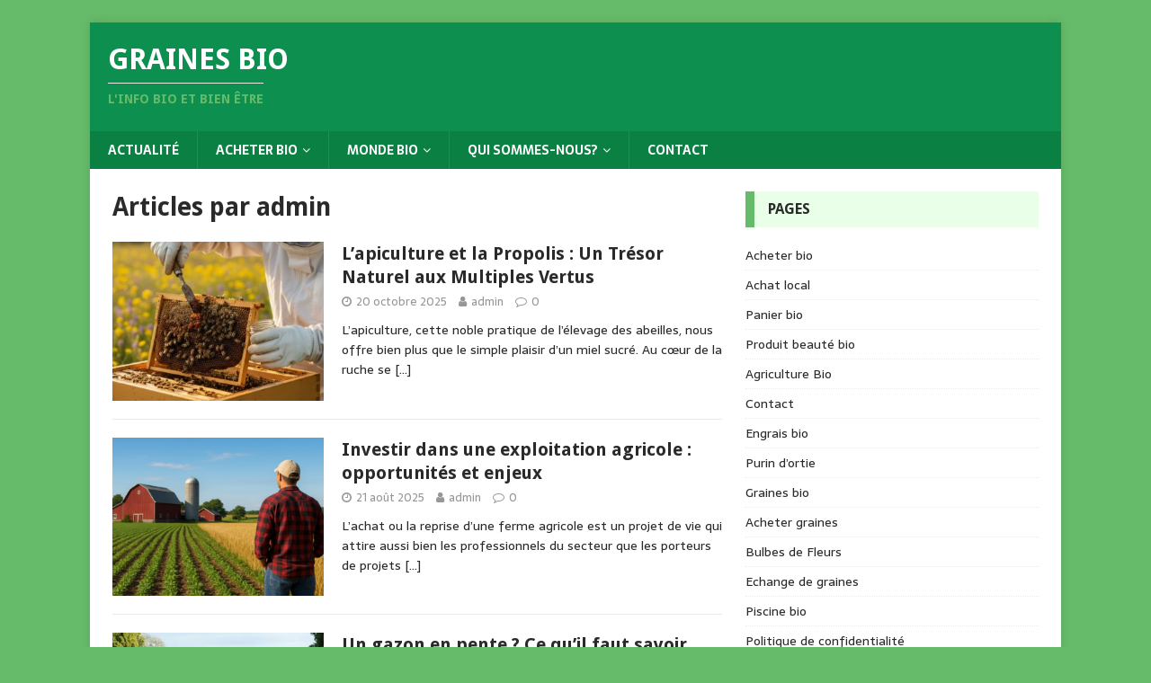

--- FILE ---
content_type: text/html; charset=UTF-8
request_url: https://www.grainesbio.com/author/admin/
body_size: 7633
content:
<!DOCTYPE html>
<html class="no-js" lang="fr-FR">
<head>
<meta charset="UTF-8">
<meta name="viewport" content="width=device-width, initial-scale=1.0">
<link rel="profile" href="https://gmpg.org/xfn/11" />
<title>admin &#8211; Graines Bio</title>
<meta name='robots' content='max-image-preview:large' />
<link rel='dns-prefetch' href='//fonts.googleapis.com' />
<link rel="alternate" type="application/rss+xml" title="Graines Bio &raquo; Flux" href="https://www.grainesbio.com/feed/" />
<link rel="alternate" type="application/rss+xml" title="Graines Bio &raquo; Flux des commentaires" href="https://www.grainesbio.com/comments/feed/" />
<link rel="alternate" type="application/rss+xml" title="Graines Bio &raquo; Flux des articles écrits par admin" href="https://www.grainesbio.com/author/admin/feed/" />
<script type="text/javascript">
window._wpemojiSettings = {"baseUrl":"https:\/\/s.w.org\/images\/core\/emoji\/14.0.0\/72x72\/","ext":".png","svgUrl":"https:\/\/s.w.org\/images\/core\/emoji\/14.0.0\/svg\/","svgExt":".svg","source":{"concatemoji":"https:\/\/www.grainesbio.com\/wp-includes\/js\/wp-emoji-release.min.js?ver=6.3.7"}};
/*! This file is auto-generated */
!function(i,n){var o,s,e;function c(e){try{var t={supportTests:e,timestamp:(new Date).valueOf()};sessionStorage.setItem(o,JSON.stringify(t))}catch(e){}}function p(e,t,n){e.clearRect(0,0,e.canvas.width,e.canvas.height),e.fillText(t,0,0);var t=new Uint32Array(e.getImageData(0,0,e.canvas.width,e.canvas.height).data),r=(e.clearRect(0,0,e.canvas.width,e.canvas.height),e.fillText(n,0,0),new Uint32Array(e.getImageData(0,0,e.canvas.width,e.canvas.height).data));return t.every(function(e,t){return e===r[t]})}function u(e,t,n){switch(t){case"flag":return n(e,"\ud83c\udff3\ufe0f\u200d\u26a7\ufe0f","\ud83c\udff3\ufe0f\u200b\u26a7\ufe0f")?!1:!n(e,"\ud83c\uddfa\ud83c\uddf3","\ud83c\uddfa\u200b\ud83c\uddf3")&&!n(e,"\ud83c\udff4\udb40\udc67\udb40\udc62\udb40\udc65\udb40\udc6e\udb40\udc67\udb40\udc7f","\ud83c\udff4\u200b\udb40\udc67\u200b\udb40\udc62\u200b\udb40\udc65\u200b\udb40\udc6e\u200b\udb40\udc67\u200b\udb40\udc7f");case"emoji":return!n(e,"\ud83e\udef1\ud83c\udffb\u200d\ud83e\udef2\ud83c\udfff","\ud83e\udef1\ud83c\udffb\u200b\ud83e\udef2\ud83c\udfff")}return!1}function f(e,t,n){var r="undefined"!=typeof WorkerGlobalScope&&self instanceof WorkerGlobalScope?new OffscreenCanvas(300,150):i.createElement("canvas"),a=r.getContext("2d",{willReadFrequently:!0}),o=(a.textBaseline="top",a.font="600 32px Arial",{});return e.forEach(function(e){o[e]=t(a,e,n)}),o}function t(e){var t=i.createElement("script");t.src=e,t.defer=!0,i.head.appendChild(t)}"undefined"!=typeof Promise&&(o="wpEmojiSettingsSupports",s=["flag","emoji"],n.supports={everything:!0,everythingExceptFlag:!0},e=new Promise(function(e){i.addEventListener("DOMContentLoaded",e,{once:!0})}),new Promise(function(t){var n=function(){try{var e=JSON.parse(sessionStorage.getItem(o));if("object"==typeof e&&"number"==typeof e.timestamp&&(new Date).valueOf()<e.timestamp+604800&&"object"==typeof e.supportTests)return e.supportTests}catch(e){}return null}();if(!n){if("undefined"!=typeof Worker&&"undefined"!=typeof OffscreenCanvas&&"undefined"!=typeof URL&&URL.createObjectURL&&"undefined"!=typeof Blob)try{var e="postMessage("+f.toString()+"("+[JSON.stringify(s),u.toString(),p.toString()].join(",")+"));",r=new Blob([e],{type:"text/javascript"}),a=new Worker(URL.createObjectURL(r),{name:"wpTestEmojiSupports"});return void(a.onmessage=function(e){c(n=e.data),a.terminate(),t(n)})}catch(e){}c(n=f(s,u,p))}t(n)}).then(function(e){for(var t in e)n.supports[t]=e[t],n.supports.everything=n.supports.everything&&n.supports[t],"flag"!==t&&(n.supports.everythingExceptFlag=n.supports.everythingExceptFlag&&n.supports[t]);n.supports.everythingExceptFlag=n.supports.everythingExceptFlag&&!n.supports.flag,n.DOMReady=!1,n.readyCallback=function(){n.DOMReady=!0}}).then(function(){return e}).then(function(){var e;n.supports.everything||(n.readyCallback(),(e=n.source||{}).concatemoji?t(e.concatemoji):e.wpemoji&&e.twemoji&&(t(e.twemoji),t(e.wpemoji)))}))}((window,document),window._wpemojiSettings);
</script>
<style type="text/css">
img.wp-smiley,
img.emoji {
	display: inline !important;
	border: none !important;
	box-shadow: none !important;
	height: 1em !important;
	width: 1em !important;
	margin: 0 0.07em !important;
	vertical-align: -0.1em !important;
	background: none !important;
	padding: 0 !important;
}
</style>
	<link rel='stylesheet' id='wp-block-library-css' href='https://www.grainesbio.com/wp-includes/css/dist/block-library/style.min.css?ver=6.3.7' type='text/css' media='all' />
<style id='classic-theme-styles-inline-css' type='text/css'>
/*! This file is auto-generated */
.wp-block-button__link{color:#fff;background-color:#32373c;border-radius:9999px;box-shadow:none;text-decoration:none;padding:calc(.667em + 2px) calc(1.333em + 2px);font-size:1.125em}.wp-block-file__button{background:#32373c;color:#fff;text-decoration:none}
</style>
<style id='global-styles-inline-css' type='text/css'>
body{--wp--preset--color--black: #000000;--wp--preset--color--cyan-bluish-gray: #abb8c3;--wp--preset--color--white: #ffffff;--wp--preset--color--pale-pink: #f78da7;--wp--preset--color--vivid-red: #cf2e2e;--wp--preset--color--luminous-vivid-orange: #ff6900;--wp--preset--color--luminous-vivid-amber: #fcb900;--wp--preset--color--light-green-cyan: #7bdcb5;--wp--preset--color--vivid-green-cyan: #00d084;--wp--preset--color--pale-cyan-blue: #8ed1fc;--wp--preset--color--vivid-cyan-blue: #0693e3;--wp--preset--color--vivid-purple: #9b51e0;--wp--preset--gradient--vivid-cyan-blue-to-vivid-purple: linear-gradient(135deg,rgba(6,147,227,1) 0%,rgb(155,81,224) 100%);--wp--preset--gradient--light-green-cyan-to-vivid-green-cyan: linear-gradient(135deg,rgb(122,220,180) 0%,rgb(0,208,130) 100%);--wp--preset--gradient--luminous-vivid-amber-to-luminous-vivid-orange: linear-gradient(135deg,rgba(252,185,0,1) 0%,rgba(255,105,0,1) 100%);--wp--preset--gradient--luminous-vivid-orange-to-vivid-red: linear-gradient(135deg,rgba(255,105,0,1) 0%,rgb(207,46,46) 100%);--wp--preset--gradient--very-light-gray-to-cyan-bluish-gray: linear-gradient(135deg,rgb(238,238,238) 0%,rgb(169,184,195) 100%);--wp--preset--gradient--cool-to-warm-spectrum: linear-gradient(135deg,rgb(74,234,220) 0%,rgb(151,120,209) 20%,rgb(207,42,186) 40%,rgb(238,44,130) 60%,rgb(251,105,98) 80%,rgb(254,248,76) 100%);--wp--preset--gradient--blush-light-purple: linear-gradient(135deg,rgb(255,206,236) 0%,rgb(152,150,240) 100%);--wp--preset--gradient--blush-bordeaux: linear-gradient(135deg,rgb(254,205,165) 0%,rgb(254,45,45) 50%,rgb(107,0,62) 100%);--wp--preset--gradient--luminous-dusk: linear-gradient(135deg,rgb(255,203,112) 0%,rgb(199,81,192) 50%,rgb(65,88,208) 100%);--wp--preset--gradient--pale-ocean: linear-gradient(135deg,rgb(255,245,203) 0%,rgb(182,227,212) 50%,rgb(51,167,181) 100%);--wp--preset--gradient--electric-grass: linear-gradient(135deg,rgb(202,248,128) 0%,rgb(113,206,126) 100%);--wp--preset--gradient--midnight: linear-gradient(135deg,rgb(2,3,129) 0%,rgb(40,116,252) 100%);--wp--preset--font-size--small: 13px;--wp--preset--font-size--medium: 20px;--wp--preset--font-size--large: 36px;--wp--preset--font-size--x-large: 42px;--wp--preset--spacing--20: 0.44rem;--wp--preset--spacing--30: 0.67rem;--wp--preset--spacing--40: 1rem;--wp--preset--spacing--50: 1.5rem;--wp--preset--spacing--60: 2.25rem;--wp--preset--spacing--70: 3.38rem;--wp--preset--spacing--80: 5.06rem;--wp--preset--shadow--natural: 6px 6px 9px rgba(0, 0, 0, 0.2);--wp--preset--shadow--deep: 12px 12px 50px rgba(0, 0, 0, 0.4);--wp--preset--shadow--sharp: 6px 6px 0px rgba(0, 0, 0, 0.2);--wp--preset--shadow--outlined: 6px 6px 0px -3px rgba(255, 255, 255, 1), 6px 6px rgba(0, 0, 0, 1);--wp--preset--shadow--crisp: 6px 6px 0px rgba(0, 0, 0, 1);}:where(.is-layout-flex){gap: 0.5em;}:where(.is-layout-grid){gap: 0.5em;}body .is-layout-flow > .alignleft{float: left;margin-inline-start: 0;margin-inline-end: 2em;}body .is-layout-flow > .alignright{float: right;margin-inline-start: 2em;margin-inline-end: 0;}body .is-layout-flow > .aligncenter{margin-left: auto !important;margin-right: auto !important;}body .is-layout-constrained > .alignleft{float: left;margin-inline-start: 0;margin-inline-end: 2em;}body .is-layout-constrained > .alignright{float: right;margin-inline-start: 2em;margin-inline-end: 0;}body .is-layout-constrained > .aligncenter{margin-left: auto !important;margin-right: auto !important;}body .is-layout-constrained > :where(:not(.alignleft):not(.alignright):not(.alignfull)){max-width: var(--wp--style--global--content-size);margin-left: auto !important;margin-right: auto !important;}body .is-layout-constrained > .alignwide{max-width: var(--wp--style--global--wide-size);}body .is-layout-flex{display: flex;}body .is-layout-flex{flex-wrap: wrap;align-items: center;}body .is-layout-flex > *{margin: 0;}body .is-layout-grid{display: grid;}body .is-layout-grid > *{margin: 0;}:where(.wp-block-columns.is-layout-flex){gap: 2em;}:where(.wp-block-columns.is-layout-grid){gap: 2em;}:where(.wp-block-post-template.is-layout-flex){gap: 1.25em;}:where(.wp-block-post-template.is-layout-grid){gap: 1.25em;}.has-black-color{color: var(--wp--preset--color--black) !important;}.has-cyan-bluish-gray-color{color: var(--wp--preset--color--cyan-bluish-gray) !important;}.has-white-color{color: var(--wp--preset--color--white) !important;}.has-pale-pink-color{color: var(--wp--preset--color--pale-pink) !important;}.has-vivid-red-color{color: var(--wp--preset--color--vivid-red) !important;}.has-luminous-vivid-orange-color{color: var(--wp--preset--color--luminous-vivid-orange) !important;}.has-luminous-vivid-amber-color{color: var(--wp--preset--color--luminous-vivid-amber) !important;}.has-light-green-cyan-color{color: var(--wp--preset--color--light-green-cyan) !important;}.has-vivid-green-cyan-color{color: var(--wp--preset--color--vivid-green-cyan) !important;}.has-pale-cyan-blue-color{color: var(--wp--preset--color--pale-cyan-blue) !important;}.has-vivid-cyan-blue-color{color: var(--wp--preset--color--vivid-cyan-blue) !important;}.has-vivid-purple-color{color: var(--wp--preset--color--vivid-purple) !important;}.has-black-background-color{background-color: var(--wp--preset--color--black) !important;}.has-cyan-bluish-gray-background-color{background-color: var(--wp--preset--color--cyan-bluish-gray) !important;}.has-white-background-color{background-color: var(--wp--preset--color--white) !important;}.has-pale-pink-background-color{background-color: var(--wp--preset--color--pale-pink) !important;}.has-vivid-red-background-color{background-color: var(--wp--preset--color--vivid-red) !important;}.has-luminous-vivid-orange-background-color{background-color: var(--wp--preset--color--luminous-vivid-orange) !important;}.has-luminous-vivid-amber-background-color{background-color: var(--wp--preset--color--luminous-vivid-amber) !important;}.has-light-green-cyan-background-color{background-color: var(--wp--preset--color--light-green-cyan) !important;}.has-vivid-green-cyan-background-color{background-color: var(--wp--preset--color--vivid-green-cyan) !important;}.has-pale-cyan-blue-background-color{background-color: var(--wp--preset--color--pale-cyan-blue) !important;}.has-vivid-cyan-blue-background-color{background-color: var(--wp--preset--color--vivid-cyan-blue) !important;}.has-vivid-purple-background-color{background-color: var(--wp--preset--color--vivid-purple) !important;}.has-black-border-color{border-color: var(--wp--preset--color--black) !important;}.has-cyan-bluish-gray-border-color{border-color: var(--wp--preset--color--cyan-bluish-gray) !important;}.has-white-border-color{border-color: var(--wp--preset--color--white) !important;}.has-pale-pink-border-color{border-color: var(--wp--preset--color--pale-pink) !important;}.has-vivid-red-border-color{border-color: var(--wp--preset--color--vivid-red) !important;}.has-luminous-vivid-orange-border-color{border-color: var(--wp--preset--color--luminous-vivid-orange) !important;}.has-luminous-vivid-amber-border-color{border-color: var(--wp--preset--color--luminous-vivid-amber) !important;}.has-light-green-cyan-border-color{border-color: var(--wp--preset--color--light-green-cyan) !important;}.has-vivid-green-cyan-border-color{border-color: var(--wp--preset--color--vivid-green-cyan) !important;}.has-pale-cyan-blue-border-color{border-color: var(--wp--preset--color--pale-cyan-blue) !important;}.has-vivid-cyan-blue-border-color{border-color: var(--wp--preset--color--vivid-cyan-blue) !important;}.has-vivid-purple-border-color{border-color: var(--wp--preset--color--vivid-purple) !important;}.has-vivid-cyan-blue-to-vivid-purple-gradient-background{background: var(--wp--preset--gradient--vivid-cyan-blue-to-vivid-purple) !important;}.has-light-green-cyan-to-vivid-green-cyan-gradient-background{background: var(--wp--preset--gradient--light-green-cyan-to-vivid-green-cyan) !important;}.has-luminous-vivid-amber-to-luminous-vivid-orange-gradient-background{background: var(--wp--preset--gradient--luminous-vivid-amber-to-luminous-vivid-orange) !important;}.has-luminous-vivid-orange-to-vivid-red-gradient-background{background: var(--wp--preset--gradient--luminous-vivid-orange-to-vivid-red) !important;}.has-very-light-gray-to-cyan-bluish-gray-gradient-background{background: var(--wp--preset--gradient--very-light-gray-to-cyan-bluish-gray) !important;}.has-cool-to-warm-spectrum-gradient-background{background: var(--wp--preset--gradient--cool-to-warm-spectrum) !important;}.has-blush-light-purple-gradient-background{background: var(--wp--preset--gradient--blush-light-purple) !important;}.has-blush-bordeaux-gradient-background{background: var(--wp--preset--gradient--blush-bordeaux) !important;}.has-luminous-dusk-gradient-background{background: var(--wp--preset--gradient--luminous-dusk) !important;}.has-pale-ocean-gradient-background{background: var(--wp--preset--gradient--pale-ocean) !important;}.has-electric-grass-gradient-background{background: var(--wp--preset--gradient--electric-grass) !important;}.has-midnight-gradient-background{background: var(--wp--preset--gradient--midnight) !important;}.has-small-font-size{font-size: var(--wp--preset--font-size--small) !important;}.has-medium-font-size{font-size: var(--wp--preset--font-size--medium) !important;}.has-large-font-size{font-size: var(--wp--preset--font-size--large) !important;}.has-x-large-font-size{font-size: var(--wp--preset--font-size--x-large) !important;}
.wp-block-navigation a:where(:not(.wp-element-button)){color: inherit;}
:where(.wp-block-post-template.is-layout-flex){gap: 1.25em;}:where(.wp-block-post-template.is-layout-grid){gap: 1.25em;}
:where(.wp-block-columns.is-layout-flex){gap: 2em;}:where(.wp-block-columns.is-layout-grid){gap: 2em;}
.wp-block-pullquote{font-size: 1.5em;line-height: 1.6;}
</style>
<link rel='stylesheet' id='mh-magazine-lite-css' href='https://www.grainesbio.com/wp-content/themes/mh-magazine-lite/style.css?ver=2.7.4' type='text/css' media='all' />
<link rel='stylesheet' id='mh-biosphere-css' href='https://www.grainesbio.com/wp-content/themes/mh-biosphere/style.css?ver=1.1.3' type='text/css' media='all' />
<link rel='stylesheet' id='mh-font-awesome-css' href='https://www.grainesbio.com/wp-content/themes/mh-magazine-lite/includes/font-awesome.min.css' type='text/css' media='all' />
<link rel='stylesheet' id='mh-biosphere-fonts-css' href='https://fonts.googleapis.com/css?family=Sarala:400,700%7cDroid+Sans:400,700' type='text/css' media='all' />
<script type='text/javascript' src='https://www.grainesbio.com/wp-includes/js/jquery/jquery.min.js?ver=3.7.0' id='jquery-core-js'></script>
<script type='text/javascript' src='https://www.grainesbio.com/wp-includes/js/jquery/jquery-migrate.min.js?ver=3.4.1' id='jquery-migrate-js'></script>
<script type='text/javascript' src='https://www.grainesbio.com/wp-content/themes/mh-magazine-lite/js/scripts.js?ver=2.7.4' id='mh-scripts-js'></script>
<link rel="https://api.w.org/" href="https://www.grainesbio.com/wp-json/" /><link rel="alternate" type="application/json" href="https://www.grainesbio.com/wp-json/wp/v2/users/1" /><link rel="EditURI" type="application/rsd+xml" title="RSD" href="https://www.grainesbio.com/xmlrpc.php?rsd" />
<meta name="generator" content="WordPress 6.3.7" />
<!--[if lt IE 9]>
<script src="https://www.grainesbio.com/wp-content/themes/mh-magazine-lite/js/css3-mediaqueries.js"></script>
<![endif]-->
</head>
<body data-rsssl=1 id="mh-mobile" class="archive author author-admin author-1 mh-right-sb" itemscope="itemscope" itemtype="http://schema.org/WebPage">
<div class="mh-container mh-container-outer">
<div class="mh-header-mobile-nav mh-clearfix"></div>
<header class="mh-header" itemscope="itemscope" itemtype="http://schema.org/WPHeader">
	<div class="mh-container mh-container-inner mh-row mh-clearfix">
		<div class="mh-custom-header mh-clearfix">
<div class="mh-site-identity">
<div class="mh-site-logo" role="banner" itemscope="itemscope" itemtype="http://schema.org/Brand">
<div class="mh-header-text">
<a class="mh-header-text-link" href="https://www.grainesbio.com/" title="Graines Bio" rel="home">
<h2 class="mh-header-title">Graines Bio</h2>
<h3 class="mh-header-tagline">L&#039;info Bio et bien être</h3>
</a>
</div>
</div>
</div>
</div>
	</div>
	<div class="mh-main-nav-wrap">
		<nav class="mh-navigation mh-main-nav mh-container mh-container-inner mh-clearfix" itemscope="itemscope" itemtype="http://schema.org/SiteNavigationElement">
			<div class="menu-menu-graines-bio-container"><ul id="menu-menu-graines-bio" class="menu"><li id="menu-item-367" class="menu-item menu-item-type-custom menu-item-object-custom menu-item-home menu-item-367"><a href="https://www.grainesbio.com/">Actualité</a></li>
<li id="menu-item-376" class="menu-item menu-item-type-post_type menu-item-object-page menu-item-has-children menu-item-376"><a href="https://www.grainesbio.com/acheter-bio/">Acheter bio</a>
<ul class="sub-menu">
	<li id="menu-item-377" class="menu-item menu-item-type-post_type menu-item-object-page menu-item-377"><a href="https://www.grainesbio.com/acheter-bio/achat-local/">Achat local</a></li>
	<li id="menu-item-378" class="menu-item menu-item-type-post_type menu-item-object-page menu-item-378"><a href="https://www.grainesbio.com/acheter-bio/produit-beaute-bio/">Produit beauté bio</a></li>
</ul>
</li>
<li id="menu-item-382" class="menu-item menu-item-type-custom menu-item-object-custom menu-item-has-children menu-item-382"><a>Monde Bio</a>
<ul class="sub-menu">
	<li id="menu-item-375" class="menu-item menu-item-type-post_type menu-item-object-page menu-item-375"><a href="https://www.grainesbio.com/agriculture-bio/">Agriculture Bio</a></li>
	<li id="menu-item-370" class="menu-item menu-item-type-post_type menu-item-object-page menu-item-has-children menu-item-370"><a href="https://www.grainesbio.com/engrais-bio/">Engrais bio</a>
	<ul class="sub-menu">
		<li id="menu-item-371" class="menu-item menu-item-type-post_type menu-item-object-page menu-item-371"><a href="https://www.grainesbio.com/engrais-bio/purin-ortie/">Purin d&rsquo;ortie</a></li>
	</ul>
</li>
	<li id="menu-item-368" class="menu-item menu-item-type-post_type menu-item-object-page menu-item-368"><a href="https://www.grainesbio.com/piscine-bio/">Piscine bio</a></li>
	<li id="menu-item-369" class="menu-item menu-item-type-post_type menu-item-object-page menu-item-369"><a href="https://www.grainesbio.com/sejours-bio/">Séjours bio</a></li>
	<li id="menu-item-379" class="menu-item menu-item-type-post_type menu-item-object-page menu-item-has-children menu-item-379"><a href="https://www.grainesbio.com/graines-bio/">Graines bio</a>
	<ul class="sub-menu">
		<li id="menu-item-381" class="menu-item menu-item-type-post_type menu-item-object-page menu-item-381"><a href="https://www.grainesbio.com/graines-bio/echange-de-graines/">Echange de graines</a></li>
	</ul>
</li>
</ul>
</li>
<li id="menu-item-372" class="menu-item menu-item-type-post_type menu-item-object-page menu-item-has-children menu-item-372"><a href="https://www.grainesbio.com/presentation-graines-bio/">Qui sommes-nous?</a>
<ul class="sub-menu">
	<li id="menu-item-374" class="menu-item menu-item-type-post_type menu-item-object-page menu-item-374"><a href="https://www.grainesbio.com/presentation-graines-bio/partenaires/">Partenaires</a></li>
	<li id="menu-item-373" class="menu-item menu-item-type-post_type menu-item-object-page menu-item-373"><a href="https://www.grainesbio.com/contact/">Contact</a></li>
</ul>
</li>
<li id="menu-item-484" class="menu-item menu-item-type-post_type menu-item-object-page menu-item-484"><a href="https://www.grainesbio.com/contact/">Contact</a></li>
</ul></div>		</nav>
	</div>
</header><div class="mh-wrapper mh-clearfix">
	<div id="main-content" class="mh-loop mh-content" role="main">			<header class="page-header"><h1 class="page-title">Articles par <span class="vcard">admin</span></h1>			</header><article class="mh-loop-item mh-clearfix post-619 post type-post status-publish format-standard has-post-thumbnail hentry category-non-classe">
	<figure class="mh-loop-thumb">
		<a href="https://www.grainesbio.com/lapiculture-et-la-propolis-un-tresor-naturel-aux-multiples-vertus/"><img width="326" height="245" src="https://www.grainesbio.com/wp-content/uploads/2025/10/17609626863952-326x245.jpg" class="attachment-mh-magazine-lite-medium size-mh-magazine-lite-medium wp-post-image" alt="" decoding="async" fetchpriority="high" srcset="https://www.grainesbio.com/wp-content/uploads/2025/10/17609626863952-326x245.jpg 326w, https://www.grainesbio.com/wp-content/uploads/2025/10/17609626863952-678x509.jpg 678w, https://www.grainesbio.com/wp-content/uploads/2025/10/17609626863952-80x60.jpg 80w" sizes="(max-width: 326px) 100vw, 326px" />		</a>
	</figure>
	<div class="mh-loop-content mh-clearfix">
		<header class="mh-loop-header">
			<h3 class="entry-title mh-loop-title">
				<a href="https://www.grainesbio.com/lapiculture-et-la-propolis-un-tresor-naturel-aux-multiples-vertus/" rel="bookmark">
					L&rsquo;apiculture et la Propolis : Un Trésor Naturel aux Multiples Vertus				</a>
			</h3>
			<div class="mh-meta mh-loop-meta">
				<span class="mh-meta-date updated"><i class="fa fa-clock-o"></i>20 octobre 2025</span>
<span class="mh-meta-author author vcard"><i class="fa fa-user"></i><a class="fn" href="https://www.grainesbio.com/author/admin/">admin</a></span>
<span class="mh-meta-comments"><i class="fa fa-comment-o"></i><a class="mh-comment-count-link" href="https://www.grainesbio.com/lapiculture-et-la-propolis-un-tresor-naturel-aux-multiples-vertus/#mh-comments">0</a></span>
			</div>
		</header>
		<div class="mh-loop-excerpt">
			<div class="mh-excerpt"><p>L&rsquo;apiculture, cette noble pratique de l&rsquo;élevage des abeilles, nous offre bien plus que le simple plaisir d&rsquo;un miel sucré. Au cœur de la ruche se <a class="mh-excerpt-more" href="https://www.grainesbio.com/lapiculture-et-la-propolis-un-tresor-naturel-aux-multiples-vertus/" title="L&rsquo;apiculture et la Propolis : Un Trésor Naturel aux Multiples Vertus">[&#8230;]</a></p>
</div>		</div>
	</div>
</article><article class="mh-loop-item mh-clearfix post-610 post type-post status-publish format-standard has-post-thumbnail hentry category-non-classe">
	<figure class="mh-loop-thumb">
		<a href="https://www.grainesbio.com/investir-dans-une-exploitation-agricole-opportunites-et-enjeux/"><img width="326" height="245" src="https://www.grainesbio.com/wp-content/uploads/2025/08/Exploitation-agricole-326x245.png" class="attachment-mh-magazine-lite-medium size-mh-magazine-lite-medium wp-post-image" alt="" decoding="async" srcset="https://www.grainesbio.com/wp-content/uploads/2025/08/Exploitation-agricole-326x245.png 326w, https://www.grainesbio.com/wp-content/uploads/2025/08/Exploitation-agricole-678x509.png 678w, https://www.grainesbio.com/wp-content/uploads/2025/08/Exploitation-agricole-80x60.png 80w" sizes="(max-width: 326px) 100vw, 326px" />		</a>
	</figure>
	<div class="mh-loop-content mh-clearfix">
		<header class="mh-loop-header">
			<h3 class="entry-title mh-loop-title">
				<a href="https://www.grainesbio.com/investir-dans-une-exploitation-agricole-opportunites-et-enjeux/" rel="bookmark">
					Investir dans une exploitation agricole : opportunités et enjeux				</a>
			</h3>
			<div class="mh-meta mh-loop-meta">
				<span class="mh-meta-date updated"><i class="fa fa-clock-o"></i>21 août 2025</span>
<span class="mh-meta-author author vcard"><i class="fa fa-user"></i><a class="fn" href="https://www.grainesbio.com/author/admin/">admin</a></span>
<span class="mh-meta-comments"><i class="fa fa-comment-o"></i><a class="mh-comment-count-link" href="https://www.grainesbio.com/investir-dans-une-exploitation-agricole-opportunites-et-enjeux/#mh-comments">0</a></span>
			</div>
		</header>
		<div class="mh-loop-excerpt">
			<div class="mh-excerpt"><p>L’achat ou la reprise d’une ferme agricole est un projet de vie qui attire aussi bien les professionnels du secteur que les porteurs de projets <a class="mh-excerpt-more" href="https://www.grainesbio.com/investir-dans-une-exploitation-agricole-opportunites-et-enjeux/" title="Investir dans une exploitation agricole : opportunités et enjeux">[&#8230;]</a></p>
</div>		</div>
	</div>
</article><article class="mh-loop-item mh-clearfix post-603 post type-post status-publish format-standard has-post-thumbnail hentry category-non-classe">
	<figure class="mh-loop-thumb">
		<a href="https://www.grainesbio.com/un-gazon-en-pente-ce-quil-faut-savoir/"><img width="326" height="245" src="https://www.grainesbio.com/wp-content/uploads/2025/06/photo-1641317430847-243b44c07125-326x245.jpeg" class="attachment-mh-magazine-lite-medium size-mh-magazine-lite-medium wp-post-image" alt="" decoding="async" srcset="https://www.grainesbio.com/wp-content/uploads/2025/06/photo-1641317430847-243b44c07125-326x245.jpeg 326w, https://www.grainesbio.com/wp-content/uploads/2025/06/photo-1641317430847-243b44c07125-678x509.jpeg 678w, https://www.grainesbio.com/wp-content/uploads/2025/06/photo-1641317430847-243b44c07125-80x60.jpeg 80w" sizes="(max-width: 326px) 100vw, 326px" />		</a>
	</figure>
	<div class="mh-loop-content mh-clearfix">
		<header class="mh-loop-header">
			<h3 class="entry-title mh-loop-title">
				<a href="https://www.grainesbio.com/un-gazon-en-pente-ce-quil-faut-savoir/" rel="bookmark">
					Un gazon en pente ? Ce qu’il faut savoir				</a>
			</h3>
			<div class="mh-meta mh-loop-meta">
				<span class="mh-meta-date updated"><i class="fa fa-clock-o"></i>11 juin 2025</span>
<span class="mh-meta-author author vcard"><i class="fa fa-user"></i><a class="fn" href="https://www.grainesbio.com/author/admin/">admin</a></span>
<span class="mh-meta-comments"><i class="fa fa-comment-o"></i><a class="mh-comment-count-link" href="https://www.grainesbio.com/un-gazon-en-pente-ce-quil-faut-savoir/#mh-comments">0</a></span>
			</div>
		</header>
		<div class="mh-loop-excerpt">
			<div class="mh-excerpt"><p>Poser un gazon en pente peut sembler compliqué : l’eau risque de ruisseler, les rouleaux de gazon peuvent glisser, et la reprise peut être inégale. <a class="mh-excerpt-more" href="https://www.grainesbio.com/un-gazon-en-pente-ce-quil-faut-savoir/" title="Un gazon en pente ? Ce qu’il faut savoir">[&#8230;]</a></p>
</div>		</div>
	</div>
</article><article class="mh-loop-item mh-clearfix post-543 post type-post status-publish format-standard has-post-thumbnail hentry category-actualite category-graines-bio">
	<figure class="mh-loop-thumb">
		<a href="https://www.grainesbio.com/pourquoi-choisir-des-graines-bio/"><img width="326" height="245" src="https://www.grainesbio.com/wp-content/uploads/2022/03/graines-bio-326x245.jpg" class="attachment-mh-magazine-lite-medium size-mh-magazine-lite-medium wp-post-image" alt="" decoding="async" loading="lazy" srcset="https://www.grainesbio.com/wp-content/uploads/2022/03/graines-bio-326x245.jpg 326w, https://www.grainesbio.com/wp-content/uploads/2022/03/graines-bio-300x224.jpg 300w, https://www.grainesbio.com/wp-content/uploads/2022/03/graines-bio-768x574.jpg 768w, https://www.grainesbio.com/wp-content/uploads/2022/03/graines-bio-1024x765.jpg 1024w, https://www.grainesbio.com/wp-content/uploads/2022/03/graines-bio-678x509.jpg 678w, https://www.grainesbio.com/wp-content/uploads/2022/03/graines-bio-80x60.jpg 80w, https://www.grainesbio.com/wp-content/uploads/2022/03/graines-bio.jpg 1101w" sizes="(max-width: 326px) 100vw, 326px" />		</a>
	</figure>
	<div class="mh-loop-content mh-clearfix">
		<header class="mh-loop-header">
			<h3 class="entry-title mh-loop-title">
				<a href="https://www.grainesbio.com/pourquoi-choisir-des-graines-bio/" rel="bookmark">
					Pourquoi choisir des graines bio ?				</a>
			</h3>
			<div class="mh-meta mh-loop-meta">
				<span class="mh-meta-date updated"><i class="fa fa-clock-o"></i>4 mars 2025</span>
<span class="mh-meta-author author vcard"><i class="fa fa-user"></i><a class="fn" href="https://www.grainesbio.com/author/admin/">admin</a></span>
<span class="mh-meta-comments"><i class="fa fa-comment-o"></i><a class="mh-comment-count-link" href="https://www.grainesbio.com/pourquoi-choisir-des-graines-bio/#mh-comments">0</a></span>
			</div>
		</header>
		<div class="mh-loop-excerpt">
			<div class="mh-excerpt"><p>Si vous possédez un potager depuis quelques années ou vous pensez à en avoir un, vous vous demanderez sûrement quelles graines choisir et quand les <a class="mh-excerpt-more" href="https://www.grainesbio.com/pourquoi-choisir-des-graines-bio/" title="Pourquoi choisir des graines bio ?">[&#8230;]</a></p>
</div>		</div>
	</div>
</article><article class="mh-loop-item mh-clearfix post-576 post type-post status-publish format-standard has-post-thumbnail hentry category-non-classe">
	<figure class="mh-loop-thumb">
		<a href="https://www.grainesbio.com/trouvemongalet-la-nouvelle-activite-de-plein-air-qui-fait-fureur-dans-le-jura/"><img width="326" height="245" src="https://www.grainesbio.com/wp-content/uploads/2023/09/galet-poisson-326x245.jpg" class="attachment-mh-magazine-lite-medium size-mh-magazine-lite-medium wp-post-image" alt="" decoding="async" loading="lazy" srcset="https://www.grainesbio.com/wp-content/uploads/2023/09/galet-poisson-326x245.jpg 326w, https://www.grainesbio.com/wp-content/uploads/2023/09/galet-poisson-678x509.jpg 678w, https://www.grainesbio.com/wp-content/uploads/2023/09/galet-poisson-80x60.jpg 80w" sizes="(max-width: 326px) 100vw, 326px" />		</a>
	</figure>
	<div class="mh-loop-content mh-clearfix">
		<header class="mh-loop-header">
			<h3 class="entry-title mh-loop-title">
				<a href="https://www.grainesbio.com/trouvemongalet-la-nouvelle-activite-de-plein-air-qui-fait-fureur-dans-le-jura/" rel="bookmark">
					#TrouveMonGalet : La Nouvelle Activité de Plein Air qui Fait Fureur dans le Jura				</a>
			</h3>
			<div class="mh-meta mh-loop-meta">
				<span class="mh-meta-date updated"><i class="fa fa-clock-o"></i>23 janvier 2025</span>
<span class="mh-meta-author author vcard"><i class="fa fa-user"></i><a class="fn" href="https://www.grainesbio.com/author/admin/">admin</a></span>
<span class="mh-meta-comments"><i class="fa fa-comment-o"></i><a class="mh-comment-count-link" href="https://www.grainesbio.com/trouvemongalet-la-nouvelle-activite-de-plein-air-qui-fait-fureur-dans-le-jura/#mh-comments">0</a></span>
			</div>
		</header>
		<div class="mh-loop-excerpt">
			<div class="mh-excerpt"><p>Depuis sa création sur Facebook, le groupe « Trouve mon galet » a su séduire des milliers de personnes. Le Phénomène « Trouve Mon Galet » venu d’outre Manche, <a class="mh-excerpt-more" href="https://www.grainesbio.com/trouvemongalet-la-nouvelle-activite-de-plein-air-qui-fait-fureur-dans-le-jura/" title="#TrouveMonGalet : La Nouvelle Activité de Plein Air qui Fait Fureur dans le Jura">[&#8230;]</a></p>
</div>		</div>
	</div>
</article><article class="mh-loop-item mh-clearfix post-571 post type-post status-publish format-standard has-post-thumbnail hentry category-conseils">
	<figure class="mh-loop-thumb">
		<a href="https://www.grainesbio.com/cuves-et-citernes-a-enterrer-stockage-et-recuperation-innovante-de-leau-de-pluie/"><img width="326" height="245" src="https://www.grainesbio.com/wp-content/uploads/2023/08/recuperation-eau-326x245.jpg" class="attachment-mh-magazine-lite-medium size-mh-magazine-lite-medium wp-post-image" alt="" decoding="async" loading="lazy" srcset="https://www.grainesbio.com/wp-content/uploads/2023/08/recuperation-eau-326x245.jpg 326w, https://www.grainesbio.com/wp-content/uploads/2023/08/recuperation-eau-678x509.jpg 678w, https://www.grainesbio.com/wp-content/uploads/2023/08/recuperation-eau-80x60.jpg 80w" sizes="(max-width: 326px) 100vw, 326px" />		</a>
	</figure>
	<div class="mh-loop-content mh-clearfix">
		<header class="mh-loop-header">
			<h3 class="entry-title mh-loop-title">
				<a href="https://www.grainesbio.com/cuves-et-citernes-a-enterrer-stockage-et-recuperation-innovante-de-leau-de-pluie/" rel="bookmark">
					Cuves et Citernes à Enterrer : Stockage et Récupération Innovante de l&rsquo;Eau de Pluie				</a>
			</h3>
			<div class="mh-meta mh-loop-meta">
				<span class="mh-meta-date updated"><i class="fa fa-clock-o"></i>23 décembre 2024</span>
<span class="mh-meta-author author vcard"><i class="fa fa-user"></i><a class="fn" href="https://www.grainesbio.com/author/admin/">admin</a></span>
<span class="mh-meta-comments"><i class="fa fa-comment-o"></i><a class="mh-comment-count-link" href="https://www.grainesbio.com/cuves-et-citernes-a-enterrer-stockage-et-recuperation-innovante-de-leau-de-pluie/#mh-comments">0</a></span>
			</div>
		</header>
		<div class="mh-loop-excerpt">
			<div class="mh-excerpt"><p>L&rsquo;eau, ressource essentielle à la vie, est devenue de plus en plus précieuse à mesure que les défis liés à l&rsquo;approvisionnement en eau potable se <a class="mh-excerpt-more" href="https://www.grainesbio.com/cuves-et-citernes-a-enterrer-stockage-et-recuperation-innovante-de-leau-de-pluie/" title="Cuves et Citernes à Enterrer : Stockage et Récupération Innovante de l&rsquo;Eau de Pluie">[&#8230;]</a></p>
</div>		</div>
	</div>
</article><div class="mh-loop-pagination mh-clearfix">
	<nav class="navigation pagination" aria-label="Publications">
		<h2 class="screen-reader-text">Navigation des articles</h2>
		<div class="nav-links"><span aria-current="page" class="page-numbers current">1</span>
<a class="page-numbers" href="https://www.grainesbio.com/author/admin/page/2/">2</a>
<span class="page-numbers dots">…</span>
<a class="page-numbers" href="https://www.grainesbio.com/author/admin/page/8/">8</a>
<a class="next page-numbers" href="https://www.grainesbio.com/author/admin/page/2/">&raquo;</a></div>
	</nav></div>	</div>
	<aside class="mh-widget-col-1 mh-sidebar" itemscope="itemscope" itemtype="http://schema.org/WPSideBar"><div id="pages-3" class="mh-widget widget_pages"><h4 class="mh-widget-title"><span class="mh-widget-title-inner">Pages</span></h4>
			<ul>
				<li class="page_item page-item-130 page_item_has_children"><a href="https://www.grainesbio.com/acheter-bio/">Acheter bio</a>
<ul class='children'>
	<li class="page_item page-item-170"><a href="https://www.grainesbio.com/acheter-bio/achat-local/">Achat local</a></li>
	<li class="page_item page-item-68"><a href="https://www.grainesbio.com/acheter-bio/panier-bio/">Panier bio</a></li>
	<li class="page_item page-item-145"><a href="https://www.grainesbio.com/acheter-bio/produit-beaute-bio/">Produit beauté bio</a></li>
</ul>
</li>
<li class="page_item page-item-168"><a href="https://www.grainesbio.com/agriculture-bio/">Agriculture Bio</a></li>
<li class="page_item page-item-214"><a href="https://www.grainesbio.com/contact/">Contact</a></li>
<li class="page_item page-item-255 page_item_has_children"><a href="https://www.grainesbio.com/engrais-bio/">Engrais bio</a>
<ul class='children'>
	<li class="page_item page-item-173"><a href="https://www.grainesbio.com/engrais-bio/purin-ortie/">Purin d&rsquo;ortie</a></li>
</ul>
</li>
<li class="page_item page-item-47 page_item_has_children"><a href="https://www.grainesbio.com/graines-bio/">Graines bio</a>
<ul class='children'>
	<li class="page_item page-item-54"><a href="https://www.grainesbio.com/graines-bio/acheter-graines/">Acheter graines</a></li>
	<li class="page_item page-item-244"><a href="https://www.grainesbio.com/graines-bio/bulbes-de-fleurs-bio/">Bulbes de Fleurs</a></li>
	<li class="page_item page-item-103"><a href="https://www.grainesbio.com/graines-bio/echange-de-graines/">Echange de graines</a></li>
</ul>
</li>
<li class="page_item page-item-276"><a href="https://www.grainesbio.com/piscine-bio/">Piscine bio</a></li>
<li class="page_item page-item-485"><a href="https://www.grainesbio.com/politique-de-confidentialite/">Politique de confidentialité</a></li>
<li class="page_item page-item-478"><a href="https://www.grainesbio.com/politique-de-cookies/">Politique de cookies</a></li>
<li class="page_item page-item-181 page_item_has_children"><a href="https://www.grainesbio.com/presentation-graines-bio/">Qui sommes-nous?</a>
<ul class='children'>
	<li class="page_item page-item-151"><a href="https://www.grainesbio.com/presentation-graines-bio/partenaires/">Partenaires</a></li>
</ul>
</li>
<li class="page_item page-item-269"><a href="https://www.grainesbio.com/sejours-bio/">Séjours bio</a></li>
			</ul>

			</div>
		<div id="recent-posts-2" class="mh-widget widget_recent_entries">
		<h4 class="mh-widget-title"><span class="mh-widget-title-inner">Articles récents</span></h4>
		<ul>
											<li>
					<a href="https://www.grainesbio.com/lapiculture-et-la-propolis-un-tresor-naturel-aux-multiples-vertus/">L&rsquo;apiculture et la Propolis : Un Trésor Naturel aux Multiples Vertus</a>
									</li>
											<li>
					<a href="https://www.grainesbio.com/investir-dans-une-exploitation-agricole-opportunites-et-enjeux/">Investir dans une exploitation agricole : opportunités et enjeux</a>
									</li>
											<li>
					<a href="https://www.grainesbio.com/un-gazon-en-pente-ce-quil-faut-savoir/">Un gazon en pente ? Ce qu’il faut savoir</a>
									</li>
											<li>
					<a href="https://www.grainesbio.com/pourquoi-choisir-des-graines-bio/">Pourquoi choisir des graines bio ?</a>
									</li>
											<li>
					<a href="https://www.grainesbio.com/trouvemongalet-la-nouvelle-activite-de-plein-air-qui-fait-fureur-dans-le-jura/">#TrouveMonGalet : La Nouvelle Activité de Plein Air qui Fait Fureur dans le Jura</a>
									</li>
					</ul>

		</div></aside></div>
<footer class="mh-footer" itemscope="itemscope" itemtype="http://schema.org/WPFooter">
<div class="mh-container mh-container-inner mh-footer-widgets mh-row mh-clearfix">
<div class="mh-col-1-1 mh-home-wide  mh-footer-area mh-footer-1">
<div id="custom_html-11" class="widget_text mh-footer-widget widget_custom_html"><h6 class="mh-widget-title mh-footer-widget-title"><span class="mh-widget-title-inner mh-footer-widget-title-inner">© Grainesbio.com</span></h6><div class="textwidget custom-html-widget"><a href="https://www.grainesbio.com/politique-de-cookies/">Politique de cookies</a><br>
<a href="https://www.grainesbio.com/politique-de-confidentialite/">Politique de confidentialité</a></div></div></div>
</div>
</footer>
<div class="mh-copyright-wrap">
	<div class="mh-container mh-container-inner mh-clearfix">
		<p class="mh-copyright">Copyright &copy; 2026 | Thème WordPress par <a href="https://www.mhthemes.com/" rel="nofollow">MH Themes</a></p>
	</div>
</div>
</div><!-- .mh-container-outer -->
</body>
</html>